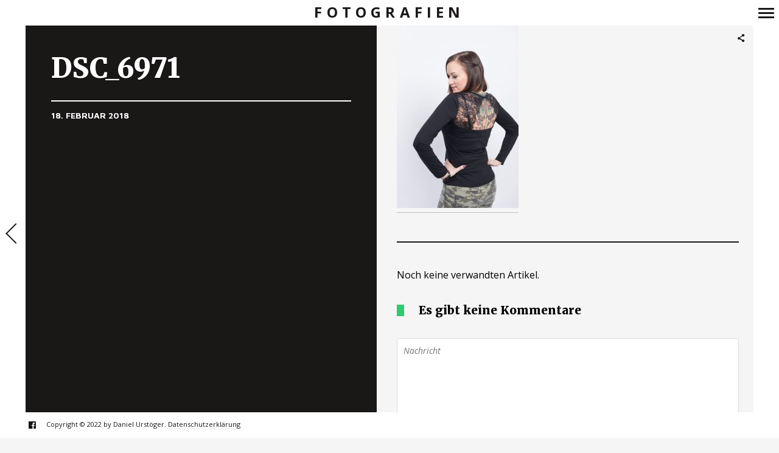

--- FILE ---
content_type: text/html; charset=utf-8
request_url: https://www.google.com/recaptcha/api2/aframe
body_size: 267
content:
<!DOCTYPE HTML><html><head><meta http-equiv="content-type" content="text/html; charset=UTF-8"></head><body><script nonce="zlujDefIL0-8MnPkmKSm9g">/** Anti-fraud and anti-abuse applications only. See google.com/recaptcha */ try{var clients={'sodar':'https://pagead2.googlesyndication.com/pagead/sodar?'};window.addEventListener("message",function(a){try{if(a.source===window.parent){var b=JSON.parse(a.data);var c=clients[b['id']];if(c){var d=document.createElement('img');d.src=c+b['params']+'&rc='+(localStorage.getItem("rc::a")?sessionStorage.getItem("rc::b"):"");window.document.body.appendChild(d);sessionStorage.setItem("rc::e",parseInt(sessionStorage.getItem("rc::e")||0)+1);localStorage.setItem("rc::h",'1769767966106');}}}catch(b){}});window.parent.postMessage("_grecaptcha_ready", "*");}catch(b){}</script></body></html>